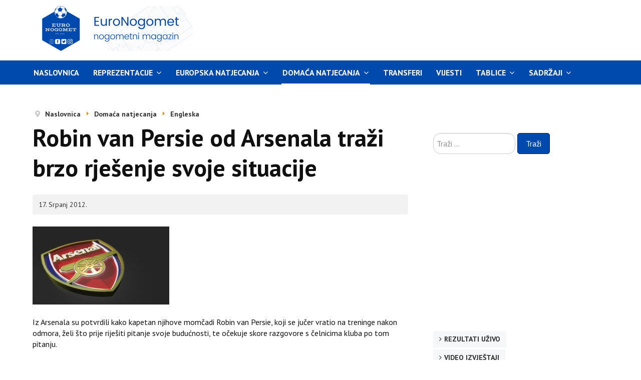

--- FILE ---
content_type: text/html; charset=utf-8
request_url: https://www.euronogomet.com/index.php/lige-petice/vijesti-engleska/10518-robin-van-persie-od-arsenala-trazi-brzo-rjesenje-svoje-situacije
body_size: 7305
content:

<!DOCTYPE html>
<html xmlns="http://www.w3.org/1999/xhtml" xml:lang="hr-hr" lang="hr-hr" dir="ltr">

<head>
<!-- Google tag (gtag.js) -->
<script async src="https://www.googletagmanager.com/gtag/js?id=G-YN2E11GYWW"></script>
<script>
  window.dataLayer = window.dataLayer || [];
  function gtag(){dataLayer.push(arguments);}
  gtag('js', new Date());

  gtag('config', 'G-YN2E11GYWW');
</script>
	<!-- Custom code -->
	
	<meta name="HandheldFriendly" content="true"/>
	<meta name="apple-mobile-web-app-capable" content="YES"/>
	<meta name="viewport" content="width=device-width, initial-scale=1.0" />

	<base href="https://www.euronogomet.com/index.php/lige-petice/vijesti-engleska/10518-robin-van-persie-od-arsenala-trazi-brzo-rjesenje-svoje-situacije" />
	<meta http-equiv="content-type" content="text/html; charset=utf-8" />
	<meta name="keywords" content="arsenal, van persie" />
	<meta name="rights" content="Sva prava pridržana!" />
	<meta name="og:title" content="Robin van Persie od Arsenala traži brzo rješenje svoje situacije" />
	<meta name="og:type" content="article" />
	<meta name="og:image" content="https://www.euronogomet.com/images/klubovi/arsenal.JPG" />
	<meta name="og:url" content="https://www.euronogomet.com/index.php/lige-petice/vijesti-engleska/10518-robin-van-persie-od-arsenala-trazi-brzo-rjesenje-svoje-situacije" />
	<meta name="og:site_name" content="EuroNogomet, nogometni magazin" />
	<meta name="og:description" content="Iz Arsenala su potvrdili kako kapetan njihove momčadi Robin van Persie, koji se jučer vratio na treninge nakon odmora, želi što prije riješiti pitanje svoje" />
	<meta name="twitter:url" content="https://www.euronogomet.com/index.php/lige-petice/vijesti-engleska/10518-robin-van-persie-od-arsenala-trazi-brzo-rjesenje-svoje-situacije" />
	<meta name="description" content="Iz Arsenala su potvrdili kako kapetan njihove momčadi Robin van Persie, koji se jučer vratio na treninge nakon odmora, želi što prije riješiti pitanje svoje" />
	<meta name="generator" content="Joomla! - Open Source Content Management" />
	<title>EuroNogomet, nogometni magazin - Robin van Persie od Arsenala traži brzo rješenje svoje situacije</title>
	<link href="https://www.euronogomet.com/index.php/lige-petice/vijesti-engleska/10518-robin-van-persie-od-arsenala-trazi-brzo-rjesenje-svoje-situacije" rel="canonical" />
	<link href="/templates/ja_simpli/favicon.ico" rel="shortcut icon" type="image/vnd.microsoft.icon" />
	<link href="https://www.euronogomet.com/index.php/component/search/?Itemid=349&amp;catid=14&amp;id=10518&amp;format=opensearch" rel="search" title="Traži EuroNogomet, nogometni magazin" type="application/opensearchdescription+xml" />
	<link href="/templates/ja_simpli/css/template.css" rel="stylesheet" type="text/css" />
	<script type="text/javascript">
jQuery(window).on('load',  function() {
				new JCaption('img.caption');
			});
	</script>
	<meta name="twitter:card" content="summary_large_image" />
	<meta name="twitter:title" content="Robin van Persie od Arsenala traži brzo rješenje svoje situacije" />
	<meta name="twitter:description" content="Iz Arsenala su potvrdili kako kapetan njihove momčadi Robin van Persie, koji se jučer vratio na treninge nakon odmora, želi što prije riješiti pitanje svoje budućnosti, te očekuje skore razgovore s če" />
	<meta name="twitter:image" content="https://www.euronogomet.com/images/klubovi/arsenal.JPG" />
	<meta name="twitter:url" content="https://www.euronogomet.com/index.php/lige-petice/vijesti-engleska/10518-robin-van-persie-od-arsenala-trazi-brzo-rjesenje-svoje-situacije" />
	<meta name="twitter:site" content="@euronogomet" />
	<meta name="twitter:creator" content="@euronogomet" />
	<meta property="og:title" content="Robin van Persie od Arsenala traži brzo rješenje svoje situacije" />
	<meta property="og:description" content="Iz Arsenala su potvrdili kako kapetan njihove momčadi Robin van Persie, koji se jučer vratio na treninge nakon odmora, želi što prije riješiti pitanje svoje..." />
	<meta property="og:url" content="https://www.euronogomet.com/index.php/lige-petice/vijesti-engleska/10518-robin-van-persie-od-arsenala-trazi-brzo-rjesenje-svoje-situacije" />
	<meta property="og:type" content="article" />
	<meta property="og:image" content="https://www.euronogomet.com/images/klubovi/arsenal.JPG" />
 
	

	
	<!-- Custom color style -->
	<link href="https://fonts.googleapis.com/css?family=PT Sans:400,400italic,700,700italic" rel="stylesheet" type="text/css" >
<link href="https://fonts.googleapis.com/css?family=Indie Flower" rel="stylesheet" type="text/css" >
<link id="custom-style-css" href="/media/ja_simpli/css/custom-styles/9.css" rel="stylesheet" type="text/css" >
	<!-- Custom code -->
		<!-- // Custom code -->
	<script>
		var isJ4 = false;
	</script>
	
	
<!-- Za Twitter - X -->

<script type="application/ld+json">
{
  "@context": "https://schema.org",
  "@type": "WebSite",
  "url": "https://www.euronogomet.com/",
  "name": "EuroNogomet",
  "potentialAction": {
    "@type": "SearchAction",
    "target": "https://www.euronogomet.com/?s={search_term_string}",
    "query-input": "required name=search_term_string"
  }
}
</script>

<!-- FACEBOOK SCRAPE -->




<!-- INFO TEKST, BUTTONS, SIDE MENU CUSTOM CSS -->
<style>
.article-info {
  background-color: #f2f2f2; /* svijetlo siva podloga */
  color: #333333;           /* tamnosivi tekst */
  padding: 8px 12px;        /* malo unutarnjeg razmaka */
  border-radius: 4px;       /* blago zaobljeni rubovi */
}

.article-info .icon-calendar {
  color: #333333;           /* ikonica iste boje kao tekst */
}

.article-info time {
  color: #333333;           /* datum tamnosiv */
}

.pagination-start {
  background-color: #ffffff !important; /* svijetlo siva podloga */
  color: #333333;           /* tamnosivi tekst */
  padding: 0px 0px;        /* malo unutarnjeg razmaka */
  border-radius: 0px;       /* blago zaobljeni rubovi */
}

.button.btn.btn-primary {
  background-color: #004aad; /* tamno plava */
  color: #ffffff; /* bijeli tekst */
  border: 1px solid #002244; /* tamniji rub */
  padding: 8px 16px;
  border-radius: 5px;
  cursor: pointer;
  transition: background-color 0.3s;
}

.button.btn.btn-primary:hover {
  background-color: #000000; 
  color: #ffffff; /* tekst ostaje bijeli */
}

.mod-menu li a {
  text-transform: uppercase;
  color: #000;       /* crna slova */
  font-weight: bold; /* podebljano */
}

/* Podloga cijele glavne navigacije */
#mainnav {
    background-color: #004aad; /* plava */
}

/* Unutarnji dio (gdje je meni) */
#mainnav .navbar-inner {
    background-color: #004aad; 
}

/* Za linkove u navigaciji */
#mainnav .nav > li > a,
#mainnav .nav > li > span.separator {
    color: #ffffff; /* tekst bijel */
}

/* Hover efekt */
#mainnav .nav > li > a:hover,
#mainnav .nav > li.active > a {
    background-color: #00264d; /* tamnija plava za hover */
    color: #ffffff;
}

/* Aktivni link u glavnom meniju */
.navbar .nav > li.active > a,
.navbar .nav > li.current > a {
    background-color: #004aad !important;  /* tamno plava podloga */
    color: #ffffff !important;             /* bijeli tekst */
}

/* Hover efekt da izgleda isto */
.navbar .nav > li > a:hover {
    background-color: #0056b3 !important;  /* malo tamnija plava kad se pređe mišem */
    color: #ffffff !important;
}



</style>




<!-- KRAJ CUSTOM CSS-a -->


<!-- Sakrivanje modula na mobilnim uređajima -->
<style>
@media (max-width: 767px) {
  #Mod108 {
    display: none !important;
  }
}
</style>

<style>
@media (max-width: 767px) {
  #Mod119 {
    display: none !important;
  }
}
</style>



<style>
/* Tamno plava pozadina i bijeli tekst za naslove u modul ID nsp-108 */
#nsp-108 .gkTitle {
    background-color: rgba(0, 74, 173, 0.7); /* tamno plava */
    color: #ffffff; /* bijeli tekst */
    padding: 10px;
    display: inline-block; /* ili block ako želiš preko cijele širine */
}

#nsp-108 .gkTitle a {
    color: #ffffff; /* da linkovi budu bijeli */
    text-decoration: none;
}
</style>



</head>

<body class="page-article ">

	<!-- Custom code -->
		<!-- // Custom code -->

<div class="main">

		<!-- HEADER -->
	<header id="header" class="header" role="banner">
		<div class="container">
		<div class="row">
	    	<!-- Logo - header left -->
	    	<div class="span4">
			<a class="navbar-brand logo logo-text" href="/">
				<strong></strong>
				<small class="slogan"></small>
			</a>
			</div>
			<!-- // Logo -->

				    	<!-- ADS-->
	    	<div class="banner span8  ">
				

<div class="custom"  >
	<script async src="//pagead2.googlesyndication.com/pagead/js/adsbygoogle.js"></script>
<ins class="adsbygoogle"
     style="display:inline-block;width:728px;height:90px"
     data-ad-client="ca-pub-5857462412452559"
     data-ad-slot="8227703775"></ins>
<script>
(adsbygoogle = window.adsbygoogle || []).push({});
</script>
</div>

			</div>
			<!-- // ADS-->
					</div>
		</div>	</header>
	<!-- // HEADER -->
			<!-- MAIN NAVIGATION -->
	<nav id="mainnav" class="navbar navbar-static-top stick-on-top" role="navigation">
		<div class="navbar-inner">
		<div class="container">
			<div class="row">
				<div class="span12">
			      	<button type="button" class="btn btn-navbar" data-toggle="collapse" data-target=".nav-collapse" data-bs-toggle="collapse" data-bs-target=".nav-collapse">
						<i class="fa fa-bars"></i>
			        	<span>Menu</span>
			      	</button>

					<!-- The Nav -->
					<div class="nav-collapse collapse">
						<ul class="mod-menu mod-list nav ">
<li class="nav-item item-101 default"><a href="/index.php" >Naslovnica</a></li><li class="nav-item item-344 deeper parent"><a href="#" >Reprezentacije</a><span class="subnav-toggle" data-toggle="collapse" data-target=".nav-collapse-344" data-bs-toggle="collapse" data-bs-target=".nav-collapse-344" aria-expanded="true"><i class="fa fa-angle-down"></i></span><ul class="mod-menu__sub list-unstyled small nav-collapse-344"><li class="nav-item item-356"><a href="/index.php/reprezentacije/a-reprezentacije" >A reprezentacije</a></li><li class="nav-item item-355"><a href="/index.php/reprezentacije/mlade-reprezentacije" >Mlade reprezentacije</a></li></ul></li><li class="nav-item item-585 deeper parent"><a href="#" >Europska natjecanja</a><span class="subnav-toggle" data-toggle="collapse" data-target=".nav-collapse-585" data-bs-toggle="collapse" data-bs-target=".nav-collapse-585" aria-expanded="true"><i class="fa fa-angle-down"></i></span><ul class="mod-menu__sub list-unstyled small nav-collapse-585"><li class="nav-item item-358"><a href="/index.php/europa/europa-liga" >Europa liga</a></li><li class="nav-item item-357"><a href="/index.php/europa/ligaprvaka" >Liga prvaka</a></li></ul></li><li class="nav-item item-346 active deeper parent"><a href="#" >Domaća natjecanja</a><span class="subnav-toggle" data-toggle="collapse" data-target=".nav-collapse-346" data-bs-toggle="collapse" data-bs-target=".nav-collapse-346" aria-expanded="true"><i class="fa fa-angle-down"></i></span><ul class="mod-menu__sub list-unstyled small nav-collapse-346"><li class="nav-item item-349 current active"><a href="/index.php/lige-petice/vijesti-engleska" >Engleska</a></li><li class="nav-item item-359"><a href="/index.php/lige-petice/spanjolska" >Španjolska</a></li><li class="nav-item item-351"><a href="/index.php/lige-petice/njemacka" >Njemačka</a></li><li class="nav-item item-354"><a href="/index.php/lige-petice/italija" >Italija</a></li><li class="nav-item item-360"><a href="/index.php/lige-petice/francuska" >Francuska</a></li></ul></li><li class="nav-item item-348"><a href="/index.php/transferi" >Transferi</a></li><li class="nav-item item-207"><a href="/index.php/vijesti" >Vijesti</a></li><li class="nav-item item-329 deeper parent"><a href="/" >Tablice</a><span class="subnav-toggle" data-toggle="collapse" data-target=".nav-collapse-329" data-bs-toggle="collapse" data-bs-target=".nav-collapse-329" aria-expanded="true"><i class="fa fa-angle-down"></i></span><ul class="mod-menu__sub list-unstyled small nav-collapse-329"><li class="nav-item item-612"><a href="/index.php/tablice/uefa-liga-prvaka" >UEFA Liga prvaka</a></li><li class="nav-item item-613"><a href="/index.php/tablice/uefa-europa-liga" >UEFA Europa liga</a></li><li class="nav-item item-614"><a href="/index.php/tablice/uefa-konferencijska-liga" >UEFA Konferencijska liga</a></li><li class="nav-item item-342"><a href="/index.php/tablice/premierliga" >Engleska</a></li><li class="nav-item item-363"><a href="/index.php/tablice/spanjolska" >Španjolska</a></li><li class="nav-item item-365"><a href="/index.php/tablice/njemacka" >Njemačka</a></li><li class="nav-item item-364"><a href="/index.php/tablice/italija" >Italija</a></li><li class="nav-item item-366"><a href="/index.php/tablice/francuska" >Francuska</a></li><li class="nav-item item-367"><a href="/index.php/tablice/hrvatska" >Hrvatska</a></li><li class="nav-item item-368"><a href="/index.php/tablice/bosna-i-hercegovina" >Bosna i Hercegovina</a></li><li class="nav-item item-361"><a href="/index.php/tablice/portugal" >Portugal</a></li><li class="nav-item item-411"><a href="/index.php/tablice/nizozemska-eredivisie" >Nizozemska</a></li><li class="nav-item item-369"><a href="/index.php/tablice/belgija" >Belgija</a></li><li class="nav-item item-370"><a href="/index.php/tablice/grcka" >Grčka</a></li><li class="nav-item item-371"><a href="/index.php/tablice/skotska" >Škotska</a></li><li class="nav-item item-372"><a href="/index.php/tablice/turska" >Turska</a></li><li class="nav-item item-373"><a href="/index.php/tablice/rusija" >Rusija</a></li><li class="nav-item item-374"><a href="/index.php/tablice/ukrajina" >Ukrajina</a></li><li class="nav-item item-375"><a href="/index.php/tablice/austrija" >Austrija</a></li><li class="nav-item item-377"><a href="/index.php/tablice/poljska" >Poljska</a></li><li class="nav-item item-593"><a href="/index.php/tablice/ceska-1-liga" >Češka</a></li><li class="nav-item item-594"><a href="/index.php/tablice/srbija" >Srbija</a></li><li class="nav-item item-595"><a href="/index.php/tablice/slovenija" >Slovenija</a></li><li class="nav-item item-596"><a href="/index.php/tablice/crna-gora" >Crna Gora</a></li></ul></li><li class="nav-item item-586 deeper parent"><a href="#" >Sadržaji</a><span class="subnav-toggle" data-toggle="collapse" data-target=".nav-collapse-586" data-bs-toggle="collapse" data-bs-target=".nav-collapse-586" aria-expanded="true"><i class="fa fa-angle-down"></i></span><ul class="mod-menu__sub list-unstyled small nav-collapse-586"><li class="nav-item item-601"><a href="/index.php/sadrzaji/najave" >Najave utakmica</a></li><li class="nav-item item-602"><a href="/index.php/sadrzaji/portreti-igraca" >Portreti igrača</a></li><li class="nav-item item-603"><a href="/index.php/sadrzaji/nogometne-legende" >Nogometne legende</a></li><li class="nav-item item-609"><a href="/index.php/sadrzaji/talenti" >Nogometni talenti</a></li><li class="nav-item item-604"><a href="/index.php/sadrzaji/povijest-klubova" >Povijest klubova</a></li><li class="nav-item item-605"><a href="/index.php/sadrzaji/nogometni-gradovi" >Nogometni gradovi</a></li><li class="nav-item item-606"><a href="/index.php/sadrzaji/kolumne" >Kolumne</a></li><li class="nav-item item-607"><a href="/index.php/sadrzaji/interview" >Interview</a></li><li class="nav-item item-608"><a href="/index.php/sadrzaji/navijaci" >Navijači</a></li><li class="nav-item item-610"><a href="/index.php/sadrzaji/prehrana-nogometasa" >Prehrana nogometaša</a></li><li class="nav-item item-611"><a href="/index.php/sadrzaji/zanimljivosti" >Zanimljivosti</a></li></ul></li></ul>

					</div>
					<!-- // The Nav -->
				</div>

							</div>
		</div>		</div>
	</nav>
	<!-- // MAIN NAVIGATION -->
	
	
	
	
	
	
		
	
	<!-- MAIN BODY -->
	<div class="mainbody">
		<div class="container">			<div class="mainbody-inner row ">
        <!-- Content -->
        <main id="content" class="content span8" role="main">

          <!-- Breadcrumbs -->
          <div aria-label="Breadcrumbs" role="navigation">
	<ul itemscope itemtype="https://schema.org/BreadcrumbList" class="breadcrumb">
					<li class="active">
				<span class="divider icon-location"></span>
			</li>
		
						<li itemprop="itemListElement" itemscope itemtype="https://schema.org/ListItem">
											<a itemprop="item" href="/index.php" class="pathway"><span itemprop="name">Naslovnica</span></a>
					
											<span class="divider">
							<img src="/media/system/images/arrow.png" alt="" />						</span>
										<meta itemprop="position" content="1">
				</li>
							<li itemprop="itemListElement" itemscope itemtype="https://schema.org/ListItem">
											<a itemprop="item" href="#" class="pathway"><span itemprop="name">Domaća natjecanja</span></a>
					
											<span class="divider">
							<img src="/media/system/images/arrow.png" alt="" />						</span>
										<meta itemprop="position" content="2">
				</li>
							<li itemprop="itemListElement" itemscope itemtype="https://schema.org/ListItem">
											<a itemprop="item" href="/index.php/lige-petice/vijesti-engleska" class="pathway"><span itemprop="name">Engleska</span></a>
					
										<meta itemprop="position" content="3">
				</li>
				</ul>
</div>

          <!-- // Breadcrumbs -->

          <div id="system-message-container">
	</div>

          <div class="item-page" itemscope itemtype="https://schema.org/Article">
	<meta itemprop="inLanguage" content="hr-HR" />
	
		
			<div class="page-header">
		<h2 itemprop="headline">
			Robin van Persie od Arsenala traži brzo rješenje svoje situacije		</h2>
							</div>
					
		
						<dl class="article-info  muted">

		
			<dt class="article-info-term">
													Detalji							</dt>

			
			
			
										<dd class="published hasTooltip" title="Objavljeno: ">
				<i class="icon-calendar"></i>
				<time datetime="2012-07-17T09:41:03+02:00" itemprop="datePublished">
					17. Srpanj 2012.				</time>
			</dd>					
					
			
						</dl>
	
	
		
							<div class="pull-none item-image"> <img
		 src="/images/klubovi/arsenal.JPG" alt="" itemprop="image"/> </div>
			<div itemprop="articleBody">
		<p>Iz Arsenala su potvrdili kako kapetan njihove momčadi Robin van Persie, koji se jučer vratio na treninge nakon odmora, želi što prije riješiti pitanje svoje budućnosti, te očekuje skore razgovore s čelnicima kluba po tom pitanju.</p>
 
<p><br />Van Persie je posljednji put razgovarao s čelnicima kluba prije Europskog prvenstva 2012., a nakon što je završio svoj nastup na tom natjecanju poručio je kako s njima tada nije pronašao zajednički jezik, te nema namjeru produžiti ugovor koji mu istječe sljedeće sezone. <br /><br />Brzo rješenje želi i Arsene Wenger, koji ne želi ponavljanje prošloljetnog prijelaznog roka, kad su ga u posljednji trenutak napustili Cesc Fabregas i Samir Nasri, pa je momčad morao sastavljati doslovno u posljednjim satima prijelaznog roka kad su stigli Arteta i Benayoun. <br /><br />Glasnogovornik kluba je za The Sun rekao: "<strong>Robin se u ponedjeljak vratio na trening i jasno dao do znanja kako želi što prije sjesti s čelnicima kluba i riješiti pitanje svoje budućnosti, na ovaj ili onaj način. Za sada još nije dogovoren datum za taj sastanak.</strong>"<br /><br /></p>
<p style="text-align: center;"><a href="http://www.nogometnimenadzer.com/signup.asp?ref=euronogomet"><span class="gkHighlight2">Nogometni menadžer - Postani menadžer u ovoj besplatnoj nogometnoj igri</span></a></p>
<p><br />Van Persiea nema u novom klupskom katalogu u kojem su predstavljeni novi dresovi, a kolumnist Suna i bivši nogometaš Arsenala Ian Wright vjeruje kako je mala vjerojatnost da će Nizozemac dogovoriti produženje ugovora. <br /><br />"<strong>Doista se nadam kako Arsenal i Van persie mogu riješiti ovu situaciju na način da on ostane u klubu, ali teško je očekivati da će se to dogoditi. U posljednjih nekoliko godina Arsenal je svakog ljeta gubio barem jednog vrhunskog igrača i kao rezultat toga ne uspijevaju ništa osvojiti. Prethodnih sezona Manchester United i Chelsea su bili uspješni klubovi u koje su vrhunski igrači željeli doći, a sada je to Manchester City. Neki ljudi misle da nogometaši idu samo za novcem, ali to nije istina. City možda dobro plaća, ali trofeji su ono što privlači igrače.</strong>" <br /><br />"<strong>Mislim da će Arsene Wenger biti razočaran situacijom, ali ne ljut ili iznenađen. Ljudi često kažu kako bi igrači koji su bili skloni velikom broju ozljeda trebali ostati vjerni klubu koji ih je podržavao, ali u nogometu nema mjesta sentimentalnosti, jedini uistinu odani ljudi u ovoj igri su navijači. Arsenal mora riješiti taj problem gubljenja svojih najboljih igrača. Divim se njihovom načinu poslovanja, jer ne troše novac kojega nemaju, ali klub polako zaostaje za ostalima.</strong>" napisao je Wright.</p>	</div>

	
							</div>

        </main>
        
        <!-- // Content -->

				
								<!-- Sidebar 2 -->
				<div class="sidebar sidebar-2 span4">
					<div class="sidebar-inner">
						<div class="ja-module module " id="Mod102"><div class="module-inner"><div class="module-ct"><div class="search">
	<form action="/index.php/lige-petice/vijesti-engleska" method="post" class="form-inline" role="search">
		<label for="mod-search-searchword102" class="element-invisible">Traži ...</label> <input name="searchword" id="mod-search-searchword102" maxlength="200"  class="inputbox search-query input-medium" type="search" placeholder="Traži ..." /> <button class="button btn btn-primary" onclick="this.form.searchword.focus();">Traži</button>		<input type="hidden" name="task" value="search" />
		<input type="hidden" name="option" value="com_search" />
		<input type="hidden" name="Itemid" value="349" />
	</form>
</div>
</div></div></div><div class="ja-module module " id="Mod103"><div class="module-inner"><div class="module-ct">

<div class="custom"  >
	<script async src="https://pagead2.googlesyndication.com/pagead/js/adsbygoogle.js"></script>
<!-- desno kvadrat veliki en -->
<ins class="adsbygoogle"
     style="display:block"
     data-ad-client="ca-pub-5857462412452559"
     data-ad-slot="2264261775"
     data-ad-format="auto"
     data-full-width-responsive="true"></ins>
<script>
     (adsbygoogle = window.adsbygoogle || []).push({});
</script></div>
</div></div></div><div class="ja-module module " id="Mod92"><div class="module-inner"><div class="module-ct"><ul class="mod-menu mod-list nav ">
<li class="nav-item item-327"><a href="/index.php/rezultati-uzivo" >Rezultati uživo</a></li><li class="nav-item item-152"><a href="/index.php/video" >Video izvještaji</a></li><li class="nav-item item-218"><a href="/index.php/online-prijenosi" >Online prijenosi utakmica</a></li><li class="nav-item item-219"><a href="/index.php/promjene-koeficijenata" >Promjene koeficijenata na kladionicama</a></li><li class="nav-item item-341"><a href="/index.php/koeficijenti" >Kladioničarski koeficijenti</a></li><li class="nav-item item-209"><a href="mailto:marketing@euronogomet.com" >Kontakt</a></li><li class="nav-item item-210"><a href="/index.php/marketing" >Marketing</a></li><li class="nav-item item-388"><a href="/index.php/partneri" >Partneri</a></li><li class="nav-item item-387"><a href="/index.php/suradnja" >Suradnja</a></li><li class="nav-item item-454"><a href="/index.php/webmasteri" >Za webmastere</a></li><li class="nav-item item-453"><a href="https://www.euronogomet.com/index.php?format=feed&amp;type=rss" >RSS</a></li></ul>
</div></div></div><div class="ja-module module " id="Mod98"><div class="module-inner"><div class="module-ct">

<div class="custom"  >
	<script async src="https://pagead2.googlesyndication.com/pagead/js/adsbygoogle.js"></script>
<!-- desno kvadrat veliki en -->
<ins class="adsbygoogle"
     style="display:block"
     data-ad-client="ca-pub-5857462412452559"
     data-ad-slot="2264261775"
     data-ad-format="auto"
     data-full-width-responsive="true"></ins>
<script>
     (adsbygoogle = window.adsbygoogle || []).push({});
</script></div>
</div></div></div><div class="ja-module module " id="Mod100"><div class="module-inner"><div class="module-ct">

<div class="custom"  >
	<p><a href="https://www.facebook.com/euronogomet" target="_blank" rel="noopener noreferrer"><img style="display: block; margin-left: auto; margin-right: auto; width: 320px;" src="/images/out/facebook.png" alt="Facebook" border="0" /></a></p>
<p><a href="https://www.x.com/euronogomet/"><img style="display: block; margin-left: auto; margin-right: auto; width: 320px;" src="/images/out/x.png" alt="Twitter" border="0" /></a></p>
<p><a href="https://www.instagram.com/euronogomet/"><img style="display: block; margin-left: auto; margin-right: auto; width: 320px;" src="/images/out/instagram.png" alt="Instagram" border="0" /></a></p>
<p><a href="https://www.threads.net/euronogomet/"><img style="display: block; margin-left: auto; margin-right: auto; width: 320px;" src="/images/out/threads.png" alt="Twitter" border="0" /></a></p>
<p><a href="https://www.linkedin.com/company/euronogomet/"><img style="display: block; margin-left: auto; margin-right: auto; width: 320px;" src="/images/out/linkedin.png" alt="Instagram" border="0" /></a></p></div>
</div></div></div>
					</div>
				</div>
				<!-- // Sidebar 2 -->
							</div>
		</div>	</div>
	<!-- // MAIN BODY -->
	
<!--	
	
	
	-->

</div>


<div id="botsl-1" class="bot-sl section"> 
    <div class="row">

      <div class="span4">
        
      </div>
      <div class="span4">
        
      </div>
      <div class="span4">
        
      </div>

    </div>
</div>

<!-- FOOTER -->


<div id="footer" class="footer-section section">
<div class="container">

<div class="row">

		<div class="span12">
		<div class="ja-module module " id="Mod94"><div class="module-inner"><div class="module-ct">

<div class="custom"  >
	<p><br /><br /></p>
<div align="center"><span style="color: #000000;"><strong>EuroNogomet, nogometni magazin | Online od 28. listopada 2005. | Zabranjeno je preuzimanje sadržaja bez dozvole</strong></span></div>
<hr /></div>
</div></div></div>
	</div>
	
</div>

</div></div><!-- // FOOTER -->





<!-- Custom code -->
<!-- // Custom code -->



<script src="/media/jui/js/jquery.min.js?4200b64bac6a9a385846183d4a8a3c2f" type="text/javascript" defer></script>
<script src="/media/jui/js/jquery-noconflict.js?4200b64bac6a9a385846183d4a8a3c2f" type="text/javascript" defer></script>
<script src="/media/jui/js/jquery-migrate.min.js?4200b64bac6a9a385846183d4a8a3c2f" type="text/javascript" defer></script>
<script src="/media/system/js/caption.js?4200b64bac6a9a385846183d4a8a3c2f" type="text/javascript" defer></script>
<script src="/media/jui/js/bootstrap.min.js?4200b64bac6a9a385846183d4a8a3c2f" type="text/javascript" defer></script>
<script src="/templates/ja_simpli/js/template.js" type="text/javascript" defer></script>
<!--[if lt IE 9]>
<script src="/media/system/js/html5fallback.js?4200b64bac6a9a385846183d4a8a3c2f" type="text/javascript"></script>
<![endif]-->
</body>

</html>


--- FILE ---
content_type: text/html; charset=utf-8
request_url: https://www.google.com/recaptcha/api2/aframe
body_size: 256
content:
<!DOCTYPE HTML><html><head><meta http-equiv="content-type" content="text/html; charset=UTF-8"></head><body><script nonce="sa2h-nrcm3KLfevNVBAlHw">/** Anti-fraud and anti-abuse applications only. See google.com/recaptcha */ try{var clients={'sodar':'https://pagead2.googlesyndication.com/pagead/sodar?'};window.addEventListener("message",function(a){try{if(a.source===window.parent){var b=JSON.parse(a.data);var c=clients[b['id']];if(c){var d=document.createElement('img');d.src=c+b['params']+'&rc='+(localStorage.getItem("rc::a")?sessionStorage.getItem("rc::b"):"");window.document.body.appendChild(d);sessionStorage.setItem("rc::e",parseInt(sessionStorage.getItem("rc::e")||0)+1);localStorage.setItem("rc::h",'1769864436379');}}}catch(b){}});window.parent.postMessage("_grecaptcha_ready", "*");}catch(b){}</script></body></html>